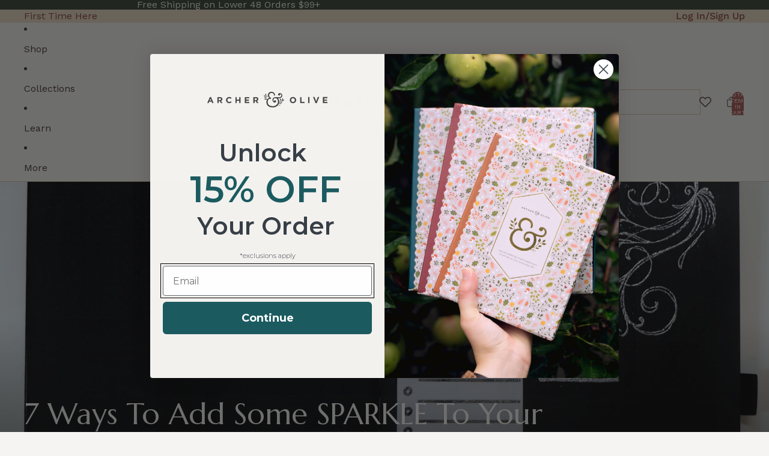

--- FILE ---
content_type: text/javascript
request_url: https://www.archerandolive.com/cdn/shop/t/225/assets/product-list-tabs.js?v=141218788495055621791763591980
body_size: -248
content:
import{Component}from"@theme/component";import"@theme/events";export class ProductListTabs extends Component{connectedCallback(){super.connectedCallback(),this.refs.tabs.forEach(tab=>{tab.addEventListener("click",()=>this.#onTabClick(tab))}),this.#showCollection(this.refs.tabs[0]?.getAttribute("data-collection-handle"))}#onTabClick(tab){this.refs.tabs.forEach(t=>t.classList.remove("is-active")),tab.classList.add("is-active"),this.#showCollection(tab.getAttribute("data-collection-handle"))}#showCollection(handle){this.parentNode.querySelectorAll("product-card[data-collection-handle]").forEach(card=>{card.closest("slideshow-slide")!==null&&(card.closest("slideshow-slide").style.display=card.getAttribute("data-collection-handle")===handle?"":"none",card.closest("slideshow-slide").style.visibility=card.getAttribute("data-collection-handle")===handle?"":"hidden"),card.querySelector('[ref="cardGallery"] > slideshow-component')?.updateVisibleSlides()});const productCarousel=this.parentNode.querySelector('slideshow-component[ref="resourceListCarousel"]'),slides=productCarousel.querySelectorAll(":scope > slideshow-container > slideshow-slides > slideshow-slide"),visibleSlide=Array.from(slides).find(slide=>{const style=window.getComputedStyle(slide);return style.display!=="none"&&style.visibility!=="hidden"}),visibleIndex=Array.from(slides).indexOf(visibleSlide);visibleSlide&&productCarousel.select(visibleIndex,null,{animate:!1})}}customElements.get("product-list-tabs")||customElements.define("product-list-tabs",ProductListTabs);
//# sourceMappingURL=/cdn/shop/t/225/assets/product-list-tabs.js.map?v=141218788495055621791763591980


--- FILE ---
content_type: application/javascript
request_url: https://tracker.prismancy.com/v1/ab/257eedea-1081-4d57-ab98-b1dbd067a15f?session_id=3fadb77d-566b-4ce1-882b-7108e4727e4e&user_id=43a7aa4b-c17d-4dbd-9117-77828359db7c&workspace_id=257eedea-1081-4d57-ab98-b1dbd067a15f&hash=&host=www.archerandolive.com&hostname=www.archerandolive.com&path=%2Fblogs%2Fnews%2F7-ways-to-add-some-sparkle-to-your-bullet-journal-foiling-and-glitter-techniques&query=&url=https%3A%2F%2Fwww.archerandolive.com%2Fblogs%2Fnews%2F7-ways-to-add-some-sparkle-to-your-bullet-journal-foiling-and-glitter-techniques&referer=&aspect_ratio=16%3A9&resolution=1280x720&utm_campaign=&utm_content=&utm_medium=&utm_source=&utm_term=&device=desktop&os=macos&browser=chrome&new_vs_returning=&time_since_first_visit=0&created_at=1769320861087
body_size: 3022
content:
(()=>{["prismancy-move-before","prismancy-move-after","prismancy-move-bottom","prismancy-move-top"].forEach((e=>{customElements.get(e)||customElements.define(e,class extends HTMLElement{constructor(){super()}})}));class e{#e=null;#t=!1;constructor(e,t=!1){this.#e=e,this.#t=t}init(){if(this.#t)return this.clear(),this.setupOnLoad();if("page_load"===this.#e?.activation_event)return this.setupOnLoad();throw Error("Only experiments that are trigerred on page load are supported.")}clear(){if(this.#e){const e=this.#e.variant_id;document.head.querySelectorAll("#prismancy-css_"+e).forEach((e=>{e.remove()})),document.head.querySelectorAll("#prismancy-hide_"+e).forEach((e=>{e.remove()})),document.head.querySelectorAll("#prismancy-style_"+e).forEach((e=>{e.remove()})),document.body.querySelectorAll("#prismancy-js_"+e).forEach((e=>{e.remove()})),document.body.querySelectorAll(`[prismancy-text_${e}]`).forEach((t=>{t.hasAttribute("orig-text")&&(t.textContent=t.getAttribute("orig-text"),t.removeAttribute("orig-text")),t.removeAttribute("prismancy-text_"+e)})),document.body.querySelectorAll(`[prismancy-link_${e}]`).forEach((t=>{t.hasAttribute("orig-href")&&(t.setAttribute("href",t.getAttribute("orig-href")||""),t.removeAttribute("orig-href")),t.removeAttribute("prismancy-link_"+e)})),document.body.querySelectorAll(`[prismancy-attribute_add_${e}]`).forEach((t=>{t.hasAttribute("added-attribute")&&(t.removeAttribute(t.getAttribute("added-attribute")||""),t.removeAttribute("added-attribute")),t.removeAttribute("prismancy-attribute_add_"+e)})),document.body.querySelectorAll(`\n        [prismancy-attribute_modify_${e}],\n        [prismancy-attribute_remove_${e}]\n      `).forEach((t=>{t.hasAttribute("orig-attribute-name")&&(t.setAttribute(t.getAttribute("orig-attribute-name")||"",t.getAttribute("orig-attribute-value")||""),t.removeAttribute("orig-attribute-name"),t.removeAttribute("orig-attribute-value")),t.hasAttribute("prismancy-attribute_modify_"+e)&&t.removeAttribute("prismancy-attribute_modify_"+e),t.hasAttribute("prismancy-attribute_remove_"+e)&&t.removeAttribute("prismancy-attribute_remove_"+e)})),document.body.querySelectorAll(`\n        [prismancy-html_append_${e}],\n        [prismancy-html_insert_${e}],\n        [prismancy-html_replace_${e}]\n      `).forEach((t=>{t.hasAttribute("orig-html")&&(t.innerHTML=t.getAttribute("orig-html")||"",t.removeAttribute("orig-html")),t.hasAttribute("prismancy-html_append_"+e)&&t.removeAttribute("prismancy-html_append_"+e),t.hasAttribute("prismancy-html_insert_"+e)&&t.removeAttribute("prismancy-html_insert_"+e),t.hasAttribute("prismancy-html_replace_"+e)&&t.removeAttribute("prismancy-html_replace_"+e)})),document.body.querySelectorAll(`[prismancy-html_before_${e}]`).forEach((t=>{document.querySelectorAll(`[prismancy-html-before][id="prismancy-html_before_${e}"]`).forEach((e=>{e.remove()})),t.removeAttribute("prismancy-html_before_"+e)})),document.body.querySelectorAll(`[prismancy-html_after_${e}]`).forEach((t=>{document.querySelectorAll(`[prismancy-html-after][id="prismancy-html_after_${e}"]`).forEach((e=>{e.remove()})),t.removeAttribute("prismancy-html_after_"+e)})),document.body.querySelectorAll(`\n        [id=prismancy-move_before_${e}],\n        [id=prismancy-move_after_${e}],\n        [id=prismancy-move_top_${e}],\n        [id=prismancy-move_bottom_${e}]\n      `).forEach((e=>{e.remove()})),document.head.querySelectorAll(`[id=prismancy-move_style_${e}]`).forEach((e=>{e.remove()}))}}setupOnLoad(){if(this.#e?.css&&document.head.insertAdjacentHTML("beforeend",`<style id="prismancy-css_${this.#e.variant_id}">${this.#e.css}</style>`),this.#e?.changes.forEach((e=>{if(!e?.selector)return;const t=document.querySelector(e.selector);if(t)t.classList.add("prismancy-hide"),this.applyChange(t,e);else{const t=new MutationObserver((()=>{const r=document.querySelector(e.selector||"");r&&(r.classList.add("prismancy-hide"),this.applyChange(r,e),t.disconnect())}));t.observe(document.body,{attributes:!0,childList:!0,subtree:!0})}})),this.#e?.js){const e=document.createElement("script");e.textContent=`(() => { ${this.#e.js} })();`,e.id="prismancy-js_"+this.#e.variant_id,document.body.appendChild(e)}}applyChange(e,t){if(!t.value)return!1;switch(t.type){case"text":this.#t&&(e.setAttribute("prismancy-text_"+this.#e?.variant_id,""),e.setAttribute("orig-text",e.textContent||"")),e.textContent=t.value;break;case"style":document.head.insertAdjacentHTML("beforeend",`<style id="prismancy-style_${this.#e?.variant_id}">${t.selector}{${t.value}}</style>`);break;case"hide":document.head.insertAdjacentHTML("beforeend",`<style id="prismancy-hide_${this.#e?.variant_id}">\n            ${t.selector} {\n              clip: rect(0 0 0 0) !important;\n              clip-path: inset(50%) !important;\n              height: 0px !important;\n              left: 0px !important;\n              margin: 0 !important;\n              opacity: 0 !important;\n              overflow: hidden !important;\n              position: absolute !important;\n              top: 0px !important;\n              width: 0px !important;\n              z-index: -1 !important;\n            }\n          </style>`);break;case"html":switch(t.mode){case"after":this.#t?(e.setAttribute("prismancy-html_after_"+this.#e?.variant_id,""),e.insertAdjacentHTML("afterend",`<prismancy-html-after id="prismancy-html_after_${this.#e?.variant_id}">${t.value}</prismancy-html-after>`)):e.insertAdjacentHTML("afterend",t.value);break;case"append":this.#t&&(e.setAttribute("prismancy-html_append_"+this.#e?.variant_id,""),e.setAttribute("orig-html",e.innerHTML)),e.insertAdjacentHTML("beforeend",t.value);break;case"before":this.#t?(e.setAttribute("prismancy-html_before_"+this.#e?.variant_id,""),e.insertAdjacentHTML("beforebegin",`<prismancy-html-before id="prismancy-html_before_${this.#e?.variant_id}">${t.value}</prismancy-html-before>`)):e.insertAdjacentHTML("beforebegin",t.value);break;case"insert":this.#t&&(e.setAttribute("prismancy-html_insert_"+this.#e?.variant_id,""),e.setAttribute("orig-html",e.innerHTML)),e.insertAdjacentHTML("afterbegin",t.value);break;case"replace":this.#t&&(e.setAttribute("prismancy-html_replace_"+this.#e?.variant_id,""),e.setAttribute("orig-html",e.innerHTML)),e.outerHTML=t.value}break;case"link":this.#t&&(e.setAttribute("prismancy-link_"+this.#e?.variant_id,""),e.setAttribute("orig-href",e.getAttribute("href")||"")),e.setAttribute("href",t.value);break;case"move":if(t.destination_selector){const r=e.cloneNode(!0),a=document.querySelector(t.destination_selector);if(a){switch(t.mode){case"after":if(this.#t){const e=document.createElement("prismancy-move-after");e.id="prismancy-move_after_"+this.#e?.variant_id,e.insertAdjacentElement("afterbegin",r),a.insertAdjacentElement("afterend",e)}else a.insertAdjacentElement("afterend",r);break;case"before":if(this.#t){const e=document.createElement("prismancy-move-before");e.id="prismancy-move_before_"+this.#e?.variant_id,e.insertAdjacentElement("afterbegin",r),a.insertAdjacentElement("beforebegin",e)}else a.insertAdjacentElement("beforebegin",r);break;case"bottom":if(this.#t){const e=document.createElement("prismancy-move-bottom");e.id="prismancy-move_bottom_"+this.#e?.variant_id,e.insertAdjacentElement("afterbegin",r),a.insertAdjacentElement("beforeend",e)}else a.insertAdjacentElement("beforeend",r);break;case"top":if(this.#t){const e=document.createElement("prismancy-move-top");e.id="prismancy-move_top_"+this.#e?.variant_id,e.insertAdjacentElement("afterbegin",r),a.insertAdjacentElement("afterbegin",e)}else a.insertAdjacentElement("afterbegin",r)}this.#t?(document.head.insertAdjacentHTML("beforeend",`<style id="prismancy-move_style_${this.#e?.variant_id}">[prismancy-move_style_${this.#e?.variant_id}]{ display: none !important; }</style>`),e.setAttribute("prismancy-move_style_"+this.#e?.variant_id,""),r.removeAttribute("prismancy-move_style_"+this.#e?.variant_id),r.classList.remove("prismancy-hide")):e.remove()}}break;case"attribute":switch(t.action){case"add":this.#t&&(e.setAttribute("prismancy-attribute_add_"+this.#e?.variant_id,""),e.setAttribute("added-attribute",t.attribute)),e.setAttribute(t.attribute,t.value);break;case"modify":this.#t?(e.setAttribute("prismancy-attribute_modify_"+this.#e?.variant_id,""),e.hasAttribute(t.attribute)&&(e.setAttribute("orig-attribute-name",t.attribute),e.setAttribute("orig-attribute-value",e.getAttribute(t.attribute)||""),e.setAttribute(t.attribute,t.value))):e.setAttribute(t.attribute,t.value);break;case"remove":this.#t&&(e.setAttribute("prismancy-attribute_remove_"+this.#e?.variant_id,""),e.setAttribute("orig-attribute-name",t.attribute),e.setAttribute("orig-attribute-value",e.getAttribute(t.attribute)||"")),e.removeAttribute(t.attribute)}}e.classList.remove("prismancy-hide")}}
// src/scripts/ab/TargetingRulesChecker.ts
class t{#r;#a;constructor(e,t){if(!e||!t)throw Error("Missing experiment or session metadata");this.#r=e,this.#a=t}check(){return this.checkPageRules()&&this.checkAudienceRules()}checkAudienceRules(){const e=Object.values(this.#r.audience_rules||{});return!e.length||e.every((e=>{const t=this.#a[e.variable]||"";return this.itemsChecker(e,t)}))}checkPageRules(){const e=Object.values(this.#r.page_rules||{});return!e.length||e.every((e=>{switch(e.variable){case"url":const t=this.getUrlAndPathOnly(this.#a.url||"");return!!t&&this.stringChecker(e,t);case"host":return this.stringChecker(e,this.#a.host||"");case"query":const r=this.getUrlQueryKeyValueOnly(this.#a.url||"");return this.keyValueChecker(e,r);case"javascriptvariable":return this.scriptVariableChecker(e);case"cookie":return this.cookieChecker(e);case"datalayervariable":return this.dataLayerVariableChecker(e);case"utm_campaign":case"utm_source":case"utm_medium":case"utm_term":case"utm_content":return this.utmChecker(e);default:return!1}}))}utmChecker(e){return Object.keys(e.values).some((t=>{const r=e.values[t];return this.#a?.[e.variable]===r}))}getCookie(e){const t=("; "+document.cookie).split(`; ${e}=`);return 2===t.length&&t.pop()?.split(";").shift()||null}checkDataLayerVariableValue(e,t){const r=window.dataLayer;if(!Array.isArray(r)||!r.length)return!1;const a=r[r.length-1];return a?.[e]===t}dataLayerVariableChecker(e){return this.applyMatchRule(e,((e,t)=>this.checkDataLayerVariableValue(e,t)))}cookieChecker(e){return this.applyMatchRule(e,((e,t)=>this.getCookie(e)===t))}scriptVariableChecker(e){return this.applyMatchRule(e,((e,t)=>window[e]===t))}keyValueChecker(e,t){return this.applyMatchRule(e,((e,r)=>t[e]===r))}stringChecker(e,t){return this.applyMatchRule(e,((r,a)=>this.stringConditionChecker(e.condition,t,a)))}itemsChecker(e,t){return this.applyMatchRule(e,((r,a)=>{const i=t.toLowerCase(),n=a.toLowerCase();return"matches"===e.condition?i.includes(n):"does_not_match"===e.condition&&!i.includes(n)}))}stringConditionChecker(e,t,r){const a=t.toLowerCase(),i=r.toLowerCase();switch(e){case"equals":return a===i;case"does_not_equals":return a!==i;case"contains":return a.includes(i);case"does_not_contain":return!a.includes(i);case"starts_with":return a.startsWith(i);case"ends_with":return a.endsWith(i);case"does_not_start_with":return!a.startsWith(i);case"does_not_end_with":return!a.endsWith(i);case"matches":try{return RegExp(r,"i").test(t)}catch{return!1}case"does_not_match":try{return!RegExp(r,"i").test(t)}catch{return!1}default:return!1}}applyMatchRule(e,t){const r=Object.entries(e.values);return["any of","any_of"/* AnyOf */].includes(e.option)?r.some((([e,r])=>t(e,r))):!!["all of","all_of"/* AllOf */].includes(e.option)&&r.every((([e,r])=>t(e,r)))}getUrlAndPathOnly(e){try{/^https?:\/\//i.test(e)||e.startsWith("/")||(e="https://"+e);const t=new URL(e);return`${t.host}${t.pathname||"/"}`}catch{return"/"===e?"/":""}}getUrlQueryKeyValueOnly(e){try{/^https?:\/\//i.test(e)||e.startsWith("/")||(e="https://"+e);const t=new URL(e),r={};for(const[e,a]of t.searchParams.entries())r[e]=a;return r}catch{return{}}}}
// src/scripts/ab.ts
var r={"session_id":"3fadb77d-566b-4ce1-882b-7108e4727e4e","user_id":"43a7aa4b-c17d-4dbd-9117-77828359db7c","workspace_id":"257eedea-1081-4d57-ab98-b1dbd067a15f","browser":"chrome","device":"desktop","os":"macos","aspect_ratio":"16:9","resolution":"1280x720","hostname":"www.archerandolive.com","host":"www.archerandolive.com","hash":"","path":"/blogs/news/7-ways-to-add-some-sparkle-to-your-bullet-journal-foiling-and-glitter-techniques","query":"","referer":"","url":"https://www.archerandolive.com/blogs/news/7-ways-to-add-some-sparkle-to-your-bullet-journal-foiling-and-glitter-techniques","utm_campaign":"","utm_content":"","utm_medium":"","utm_source":"","utm_term":"","time_since_first_visit":0,"new_vs_returning":"new","created_at":1769320861087,"allocated_experiments":[]},a=false,i={"id":"G-EZZQRE8WFM","enabled":true},n=false,s=[];r.allocated_experiments&&r.allocated_experiments.forEach((e=>{if(new t(e,r).check())return s.push(e)}));var o=new Map,c=[];if(s.forEach((t=>{new e(t).init(),t.experiment_id&&t.experiment_name&&(o.set(t.experiment_id,t.experiment_name),c.push(`${t.variant_id}:${t.experiment_id}`))})),window.addEventListener("message",(t=>{if("prismancy-sidepanel-extension"!==t.data.source)return!1;if("variant-preview"===t.data.type){const r=new e(t.data.data,!0);"clear"===t.data.action?r.clear():r.init()}})),a)for(let e in localStorage)e.startsWith("prismancy")&&localStorage.removeItem(e);else window.localStorage.setItem("prismancy:experiments:loaded",JSON.stringify(c)),n?window?.Shopify?.analytics&&window.Shopify.analytics.publish("prismancy:experiments:loaded",{experiments_variants:c||[],session:r}):window?.Shopify?.analytics&&c?.length&&window.Shopify.analytics.publish("prismancy:experiments:loaded",{experiments_variants:c,session:r}),c.length>0&&i?.enabled&&(c.forEach((e=>{const[t,r]=e.split(":"),a=s.find((e=>e.experiment_id===r&&e.variant_id===t));if(!a)return;if(!(a?.experiment_id&&a?.experiment_name&&a.variant_id&&a.variant_name))return;const n={experiment_id:a.experiment_id,experiment_name:a.experiment_name,variant_id:a.variant_id,variant_name:a.variant_name};i.id&&(n.send_to=i.id.split(",")),"function"==typeof window.gtag?window.gtag("event","experiment_viewed",n):window?.Shopify?.analytics?.publish&&window.Shopify.analytics.publish("prismancy:ga4Integration:trigger",{data:n})})),o.forEach(((e,t)=>{})))})();